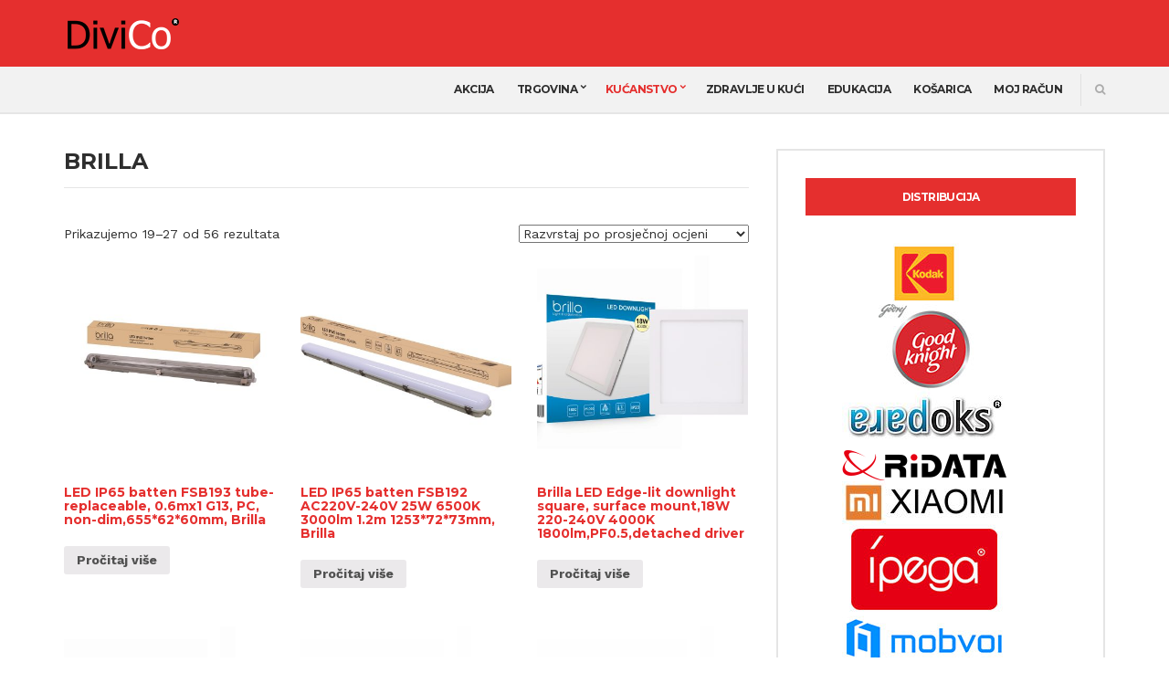

--- FILE ---
content_type: text/html; charset=UTF-8
request_url: https://www.divico.hr/kategorija-proizvoda/kucanstvo/rasvjeta/brilla/?product-page=3
body_size: 10758
content:
<!doctype html>
<html dir="ltr" lang="hr" id="html"
	prefix="og: https://ogp.me/ns#" >
<head>

<!-- Google tag (gtag.js) -->
<script async src="https://www.googletagmanager.com/gtag/js?id=G-18195B1TPC"></script>
<script>
  window.dataLayer = window.dataLayer || [];
  function gtag(){dataLayer.push(arguments);}
  gtag('js', new Date());

  gtag('config', 'G-18195B1TPC');
</script>

	<meta charset="UTF-8">
	<meta name="viewport" content="width=device-width, initial-scale=1">
	<link rel="pingback" href="https://www.divico.hr/div!c02o18/xmlrpc.php">

	<title>Brilla - DiviCo</title>

		<!-- All in One SEO 4.2.9 - aioseo.com -->
		<meta name="robots" content="max-image-preview:large" />
		<link rel="canonical" href="https://www.divico.hr/kategorija-proizvoda/kucanstvo/rasvjeta/brilla/" />
		<meta name="generator" content="All in One SEO (AIOSEO) 4.2.9 " />
		<script type="application/ld+json" class="aioseo-schema">
			{"@context":"https:\/\/schema.org","@graph":[{"@type":"BreadcrumbList","@id":"https:\/\/www.divico.hr\/kategorija-proizvoda\/kucanstvo\/rasvjeta\/brilla\/#breadcrumblist","itemListElement":[{"@type":"ListItem","@id":"https:\/\/www.divico.hr\/#listItem","position":1,"item":{"@type":"WebPage","@id":"https:\/\/www.divico.hr\/","name":"Home","description":"Gadgets on line","url":"https:\/\/www.divico.hr\/"},"nextItem":"https:\/\/www.divico.hr\/kategorija-proizvoda\/kucanstvo\/#listItem"},{"@type":"ListItem","@id":"https:\/\/www.divico.hr\/kategorija-proizvoda\/kucanstvo\/#listItem","position":2,"item":{"@type":"WebPage","@id":"https:\/\/www.divico.hr\/kategorija-proizvoda\/kucanstvo\/","name":"Ku\u0107anstvo","url":"https:\/\/www.divico.hr\/kategorija-proizvoda\/kucanstvo\/"},"nextItem":"https:\/\/www.divico.hr\/kategorija-proizvoda\/kucanstvo\/rasvjeta\/#listItem","previousItem":"https:\/\/www.divico.hr\/#listItem"},{"@type":"ListItem","@id":"https:\/\/www.divico.hr\/kategorija-proizvoda\/kucanstvo\/rasvjeta\/#listItem","position":3,"item":{"@type":"WebPage","@id":"https:\/\/www.divico.hr\/kategorija-proizvoda\/kucanstvo\/rasvjeta\/","name":"Rasvjeta","url":"https:\/\/www.divico.hr\/kategorija-proizvoda\/kucanstvo\/rasvjeta\/"},"nextItem":"https:\/\/www.divico.hr\/kategorija-proizvoda\/kucanstvo\/rasvjeta\/brilla\/#listItem","previousItem":"https:\/\/www.divico.hr\/kategorija-proizvoda\/kucanstvo\/#listItem"},{"@type":"ListItem","@id":"https:\/\/www.divico.hr\/kategorija-proizvoda\/kucanstvo\/rasvjeta\/brilla\/#listItem","position":4,"item":{"@type":"WebPage","@id":"https:\/\/www.divico.hr\/kategorija-proizvoda\/kucanstvo\/rasvjeta\/brilla\/","name":"Brilla","url":"https:\/\/www.divico.hr\/kategorija-proizvoda\/kucanstvo\/rasvjeta\/brilla\/"},"previousItem":"https:\/\/www.divico.hr\/kategorija-proizvoda\/kucanstvo\/rasvjeta\/#listItem"}]},{"@type":"CollectionPage","@id":"https:\/\/www.divico.hr\/kategorija-proizvoda\/kucanstvo\/rasvjeta\/brilla\/#collectionpage","url":"https:\/\/www.divico.hr\/kategorija-proizvoda\/kucanstvo\/rasvjeta\/brilla\/","name":"Brilla - DiviCo","inLanguage":"hr","isPartOf":{"@id":"https:\/\/www.divico.hr\/#website"},"breadcrumb":{"@id":"https:\/\/www.divico.hr\/kategorija-proizvoda\/kucanstvo\/rasvjeta\/brilla\/#breadcrumblist"}},{"@type":"Organization","@id":"https:\/\/www.divico.hr\/#organization","name":"DiviCo","url":"https:\/\/www.divico.hr\/"},{"@type":"WebSite","@id":"https:\/\/www.divico.hr\/#website","url":"https:\/\/www.divico.hr\/","name":"DiviCo","description":"Gadgets on line","inLanguage":"hr","publisher":{"@id":"https:\/\/www.divico.hr\/#organization"}}]}
		</script>
		<!-- All in One SEO -->

<link rel='dns-prefetch' href='//s.w.org' />
<link rel="alternate" type="application/rss+xml" title="DiviCo &raquo; Kanal" href="https://www.divico.hr/feed/" />
<link rel="alternate" type="application/rss+xml" title="DiviCo &raquo; Kanal komentara" href="https://www.divico.hr/comments/feed/" />
<link rel="alternate" type="application/rss+xml" title="DiviCo &raquo; Brilla Kategorija kanal" href="https://www.divico.hr/kategorija-proizvoda/kucanstvo/rasvjeta/brilla/feed/" />
		<script type="text/javascript">
			window._wpemojiSettings = {"baseUrl":"https:\/\/s.w.org\/images\/core\/emoji\/12.0.0-1\/72x72\/","ext":".png","svgUrl":"https:\/\/s.w.org\/images\/core\/emoji\/12.0.0-1\/svg\/","svgExt":".svg","source":{"concatemoji":"https:\/\/www.divico.hr\/div!c02o18\/wp-includes\/js\/wp-emoji-release.min.js?ver=5.4.18"}};
			/*! This file is auto-generated */
			!function(e,a,t){var n,r,o,i=a.createElement("canvas"),p=i.getContext&&i.getContext("2d");function s(e,t){var a=String.fromCharCode;p.clearRect(0,0,i.width,i.height),p.fillText(a.apply(this,e),0,0);e=i.toDataURL();return p.clearRect(0,0,i.width,i.height),p.fillText(a.apply(this,t),0,0),e===i.toDataURL()}function c(e){var t=a.createElement("script");t.src=e,t.defer=t.type="text/javascript",a.getElementsByTagName("head")[0].appendChild(t)}for(o=Array("flag","emoji"),t.supports={everything:!0,everythingExceptFlag:!0},r=0;r<o.length;r++)t.supports[o[r]]=function(e){if(!p||!p.fillText)return!1;switch(p.textBaseline="top",p.font="600 32px Arial",e){case"flag":return s([127987,65039,8205,9895,65039],[127987,65039,8203,9895,65039])?!1:!s([55356,56826,55356,56819],[55356,56826,8203,55356,56819])&&!s([55356,57332,56128,56423,56128,56418,56128,56421,56128,56430,56128,56423,56128,56447],[55356,57332,8203,56128,56423,8203,56128,56418,8203,56128,56421,8203,56128,56430,8203,56128,56423,8203,56128,56447]);case"emoji":return!s([55357,56424,55356,57342,8205,55358,56605,8205,55357,56424,55356,57340],[55357,56424,55356,57342,8203,55358,56605,8203,55357,56424,55356,57340])}return!1}(o[r]),t.supports.everything=t.supports.everything&&t.supports[o[r]],"flag"!==o[r]&&(t.supports.everythingExceptFlag=t.supports.everythingExceptFlag&&t.supports[o[r]]);t.supports.everythingExceptFlag=t.supports.everythingExceptFlag&&!t.supports.flag,t.DOMReady=!1,t.readyCallback=function(){t.DOMReady=!0},t.supports.everything||(n=function(){t.readyCallback()},a.addEventListener?(a.addEventListener("DOMContentLoaded",n,!1),e.addEventListener("load",n,!1)):(e.attachEvent("onload",n),a.attachEvent("onreadystatechange",function(){"complete"===a.readyState&&t.readyCallback()})),(n=t.source||{}).concatemoji?c(n.concatemoji):n.wpemoji&&n.twemoji&&(c(n.twemoji),c(n.wpemoji)))}(window,document,window._wpemojiSettings);
		</script>
		<style type="text/css">
img.wp-smiley,
img.emoji {
	display: inline !important;
	border: none !important;
	box-shadow: none !important;
	height: 1em !important;
	width: 1em !important;
	margin: 0 .07em !important;
	vertical-align: -0.1em !important;
	background: none !important;
	padding: 0 !important;
}
</style>
	<link rel='stylesheet' id='wp-block-library-css'  href='https://www.divico.hr/div!c02o18/wp-includes/css/dist/block-library/style.min.css?ver=5.4.18' type='text/css' media='all' />
<link rel='stylesheet' id='wc-block-style-css'  href='https://www.divico.hr/div!c02o18/wp-content/plugins/woocommerce/packages/woocommerce-blocks/build/style.css?ver=2.5.16' type='text/css' media='all' />
<link rel='stylesheet' id='arve-main-css'  href='https://www.divico.hr/div!c02o18/wp-content/plugins/advanced-responsive-video-embedder/build/main.css?ver=70807f607880d07700da' type='text/css' media='all' />
<link rel='stylesheet' id='contact-form-7-css'  href='https://www.divico.hr/div!c02o18/wp-content/plugins/contact-form-7/includes/css/styles.css?ver=5.2.1' type='text/css' media='all' />
<link rel='stylesheet' id='pwb-styles-frontend-css'  href='https://www.divico.hr/div!c02o18/wp-content/plugins/perfect-woocommerce-brands/assets/css/styles-frontend.min.css?ver=1.8.3' type='text/css' media='all' />
<link rel='stylesheet' id='woocommerce-layout-css'  href='https://www.divico.hr/div!c02o18/wp-content/plugins/woocommerce/assets/css/woocommerce-layout.css?ver=4.1.4' type='text/css' media='all' />
<link rel='stylesheet' id='woocommerce-smallscreen-css'  href='https://www.divico.hr/div!c02o18/wp-content/plugins/woocommerce/assets/css/woocommerce-smallscreen.css?ver=4.1.4' type='text/css' media='only screen and (max-width: 768px)' />
<link rel='stylesheet' id='woocommerce-general-css'  href='https://www.divico.hr/div!c02o18/wp-content/plugins/woocommerce/assets/css/woocommerce.css?ver=4.1.4' type='text/css' media='all' />
<style id='woocommerce-inline-inline-css' type='text/css'>
.woocommerce form .form-row .required { visibility: visible; }
</style>
<link rel='stylesheet' id='wpos-slick-style-css'  href='https://www.divico.hr/div!c02o18/wp-content/plugins/woo-product-slider-and-carousel-with-category/assets/css/slick.css?ver=2.8' type='text/css' media='all' />
<link rel='stylesheet' id='wcpscwc-public-style-css'  href='https://www.divico.hr/div!c02o18/wp-content/plugins/woo-product-slider-and-carousel-with-category/assets/css/wcpscwc-public.css?ver=2.8' type='text/css' media='all' />
<link rel='stylesheet' id='wordpress-popular-posts-css-css'  href='https://www.divico.hr/div!c02o18/wp-content/plugins/wordpress-popular-posts/assets/css/wpp.css?ver=6.1.1' type='text/css' media='all' />
<link rel='stylesheet' id='doberman-google-font-css'  href='//fonts.googleapis.com/css?family=Work+Sans%3A400%2C500%2C700%7CMontserrat%3A400%2C700&#038;ver=5.4.18' type='text/css' media='all' />
<link rel='stylesheet' id='doberman-base-css'  href='https://www.divico.hr/div!c02o18/wp-content/themes/doberman/css/base.css?ver=2018' type='text/css' media='all' />
<link rel='stylesheet' id='flexslider-css'  href='https://www.divico.hr/div!c02o18/wp-content/themes/doberman/css/flexslider.css?ver=2.5.0' type='text/css' media='all' />
<link rel='stylesheet' id='mmenu-css'  href='https://www.divico.hr/div!c02o18/wp-content/themes/doberman/css/mmenu.css?ver=5.5.3' type='text/css' media='all' />
<link rel='stylesheet' id='font-awesome-css'  href='https://www.divico.hr/div!c02o18/wp-content/themes/doberman/css/font-awesome.css?ver=4.7.0' type='text/css' media='all' />
<link rel='stylesheet' id='magnific-popup-css'  href='https://www.divico.hr/div!c02o18/wp-content/themes/doberman/css/magnific.css?ver=1.0.0' type='text/css' media='all' />
<link rel='stylesheet' id='doberman-style-css'  href='https://www.divico.hr/div!c02o18/wp-content/themes/doberman/style.css?ver=2018' type='text/css' media='all' />
<link rel='stylesheet' id='doberman-style-child-css'  href='https://www.divico.hr/div!c02o18/wp-content/themes/divico2018/style.css?ver=2018' type='text/css' media='all' />
<script async="async" type='text/javascript' src='https://www.divico.hr/div!c02o18/wp-content/plugins/advanced-responsive-video-embedder/build/main.js?ver=70807f607880d07700da'></script>
<script type='text/javascript' src='https://www.divico.hr/div!c02o18/wp-includes/js/jquery/jquery.js?ver=1.12.4-wp'></script>
<script type='text/javascript' src='https://www.divico.hr/div!c02o18/wp-includes/js/jquery/jquery-migrate.min.js?ver=1.4.1'></script>
<script type='application/json' id="wpp-json">
{"sampling_active":0,"sampling_rate":100,"ajax_url":"https:\/\/www.divico.hr\/wp-json\/wordpress-popular-posts\/v1\/popular-posts","api_url":"https:\/\/www.divico.hr\/wp-json\/wordpress-popular-posts","ID":0,"token":"0844561e50","lang":0,"debug":0}
</script>
<script type='text/javascript' src='https://www.divico.hr/div!c02o18/wp-content/plugins/wordpress-popular-posts/assets/js/wpp.min.js?ver=6.1.1'></script>
<link rel='https://api.w.org/' href='https://www.divico.hr/wp-json/' />
<link rel="EditURI" type="application/rsd+xml" title="RSD" href="https://www.divico.hr/div!c02o18/xmlrpc.php?rsd" />
<link rel="wlwmanifest" type="application/wlwmanifest+xml" href="https://www.divico.hr/div!c02o18/wp-includes/wlwmanifest.xml" /> 
<link rel='prev' title='AKCIJA' href='https://www.divico.hr/akcija/' />
<meta name="generator" content="WordPress 5.4.18" />
<meta name="generator" content="WooCommerce 4.1.4" />
            <style id="wpp-loading-animation-styles">@-webkit-keyframes bgslide{from{background-position-x:0}to{background-position-x:-200%}}@keyframes bgslide{from{background-position-x:0}to{background-position-x:-200%}}.wpp-widget-placeholder,.wpp-widget-block-placeholder{margin:0 auto;width:60px;height:3px;background:#dd3737;background:linear-gradient(90deg,#dd3737 0%,#571313 10%,#dd3737 100%);background-size:200% auto;border-radius:3px;-webkit-animation:bgslide 1s infinite linear;animation:bgslide 1s infinite linear}</style>
            <style type="text/css">		a,
		.list-post-filter.list-post-filter-active a,
		.list-post-filter a:hover,
		.mashsb-count,
		.entry-author-content .socials li a:hover,
		.navigation > li ul a:hover,
		.navigation > li ul .sfHover > a,
		.navigation > li > a:hover,
		.navigation > li.sfHover > a,
		.navigation > li.sfHover > a:active,
		.navigation > li.current_page_item > a,
		.navigation > li.current-menu-item > a,
		.navigation > li.current-menu-ancestor > a,
		.navigation > li.current-menu-parent > a,
		.navigation > li.current > a,
		.entry-content blockquote::before {
			color: #e52f2e;
		}

		.btn,
		input[type="button"],
		input[type="submit"],
		input[type="reset"],
		button,
		.btn-secondary:hover,
		.btn-transparent:hover,
		.mast-head-wrap,
		.head-ticker-label,
		.mm-menu,
		.entry-view-no,
		.entry-tags li a:hover,
		.paging a:hover,
		.paging .current,
		.paging > span,
		.paging li span,
		.widget-title {
			background-color: #e52f2e;
		}

		.btn,
		input[type="button"],
		input[type="submit"],
		input[type="reset"],
		button {
			box-shadow: inset 0 -3px 0 #ce2a29;
		}

		.list-featured-tag .btn.btn-secondary:hover {
			background-color: #ab2322;
		}

		input:hover,
		input:focus,
		textarea:hover,
		textarea:focus,
		.btn-transparent {
			border-color: #e52f2e;
		}

		.head-ticker-label::after {
			border-left-color: #e52f2e		}

		.head-ticker-wrap {
			background-image: linear-gradient(to right, #e52f2e 0%, #e52f2e 50%, #FFF568 50%);
		}
		.list-post-filters {
display:none !important;
}

ul.pwb-row {
    list-style: none !important;
}
ul.pwb-row, li.pwb-row {
    padding-left: 40px;
}</style>	<noscript><style>.woocommerce-product-gallery{ opacity: 1 !important; }</style></noscript>
	<link rel="icon" href="https://www.divico.hr/div!c02o18/../usdocs/cropped-2018-favicon-32x32.png" sizes="32x32" />
<link rel="icon" href="https://www.divico.hr/div!c02o18/../usdocs/cropped-2018-favicon-192x192.png" sizes="192x192" />
<link rel="apple-touch-icon" href="https://www.divico.hr/div!c02o18/../usdocs/cropped-2018-favicon-180x180.png" />
<meta name="msapplication-TileImage" content="https://www.divico.hr/div!c02o18/../usdocs/cropped-2018-favicon-270x270.png" />
</head>

<body class="theme-doberman woocommerce woocommerce-page woocommerce-no-js">
<div id="page">
	<header class="header">
		<div class="mast-head-wrap">
			<div class="container">
				<div class="row">
					<div class="col-xs-12">
						<div class="mast-head">
							<div class="logo-wrap">
								<h1 class="site-logo">
									<a href="https://www.divico.hr/">
																					<img src="https://www.divico.hr/usdocs/divico2018logo-white-black.png" alt="DiviCo"/>
																			</a>
								</h1>
							</div>
							<div class="mast-nav-wrap">
								<div class="mast-nav">
									
																	</div>
							</div>
						</div>
					</div>
				</div>
			</div>
		</div>
		<div class="main-nav-wrap">
			<div class="container">
				<div class="row">
					<div class="col-lg-4 col-sm-8 col-xs-10">
						<ul class="list-post-filters list-inline">
			<li class="list-post-filter ">
			<a href="">
				<i class="fa fa-clock-o"></i> Fresh			</a>
		</li>
		</ul>
					</div>
					<div class="col-lg-8 col-sm-4 col-xs-2">
						<div class="header-main-nav">
							<nav class="nav">
								<ul id="menu-header-main-navigation" class="navigation"><li id="menu-item-3861" class="menu-item menu-item-type-post_type menu-item-object-page menu-item-3861"><a href="https://www.divico.hr/akcija/">AKCIJA</a></li>
<li id="menu-item-2035" class="menu-item menu-item-type-post_type menu-item-object-page menu-item-home menu-item-has-children menu-item-2035"><a href="https://www.divico.hr/">Trgovina</a>
<ul class="sub-menu">
	<li id="menu-item-1753" class="menu-item menu-item-type-taxonomy menu-item-object-product_cat menu-item-has-children menu-item-1753"><a href="https://www.divico.hr/kategorija-proizvoda/tehnika/">Tehnika</a>
	<ul class="sub-menu">
		<li id="menu-item-1759" class="menu-item menu-item-type-taxonomy menu-item-object-product_cat menu-item-1759"><a href="https://www.divico.hr/kategorija-proizvoda/tehnika/smart-tv-oprema/">Smart TV oprema</a></li>
		<li id="menu-item-2347" class="menu-item menu-item-type-taxonomy menu-item-object-product_cat menu-item-2347"><a href="https://www.divico.hr/kategorija-proizvoda/tehnika/wireless-mrezna-oprema/">Wireless mrežna oprema</a></li>
		<li id="menu-item-1755" class="menu-item menu-item-type-taxonomy menu-item-object-product_cat menu-item-1755"><a href="https://www.divico.hr/kategorija-proizvoda/tehnika/kabeli-i-punjaci/">Kabeli i punjači</a></li>
		<li id="menu-item-2106" class="menu-item menu-item-type-taxonomy menu-item-object-product_cat menu-item-2106"><a href="https://www.divico.hr/kategorija-proizvoda/tehnika/pohrana-podataka/">Pohrana podataka HDD, SSD</a></li>
		<li id="menu-item-3515" class="menu-item menu-item-type-taxonomy menu-item-object-product_cat menu-item-3515"><a href="https://www.divico.hr/kategorija-proizvoda/tehnika/game-controller/">Game controller</a></li>
		<li id="menu-item-3514" class="menu-item menu-item-type-taxonomy menu-item-object-product_cat menu-item-3514"><a href="https://www.divico.hr/kategorija-proizvoda/tehnika/slusalice/">Slušalice</a></li>
		<li id="menu-item-1760" class="menu-item menu-item-type-taxonomy menu-item-object-product_cat menu-item-1760"><a href="https://www.divico.hr/kategorija-proizvoda/tehnika/tipkovnice/">Tipkovnice</a></li>
		<li id="menu-item-1761" class="menu-item menu-item-type-taxonomy menu-item-object-product_cat menu-item-1761"><a href="https://www.divico.hr/kategorija-proizvoda/tehnika/auto-oprema/">Auto oprema</a></li>
		<li id="menu-item-3531" class="menu-item menu-item-type-taxonomy menu-item-object-product_cat menu-item-3531"><a href="https://www.divico.hr/kategorija-proizvoda/tehnika/kamere/">KAMERE</a></li>
		<li id="menu-item-1757" class="menu-item menu-item-type-taxonomy menu-item-object-product_cat menu-item-1757"><a href="https://www.divico.hr/kategorija-proizvoda/tehnika/oprema-za-mobitele/">Oprema za mobitele</a></li>
		<li id="menu-item-1758" class="menu-item menu-item-type-taxonomy menu-item-object-product_cat menu-item-has-children menu-item-1758"><a href="https://www.divico.hr/kategorija-proizvoda/tehnika/oprema-za-tablet-racunala/">Oprema za tablet i PC računala</a>
		<ul class="sub-menu">
			<li id="menu-item-1993" class="menu-item menu-item-type-taxonomy menu-item-object-product_cat menu-item-1993"><a href="https://www.divico.hr/kategorija-proizvoda/tehnika/video-nadzor/">Video nadzor</a></li>
		</ul>
</li>
	</ul>
</li>
	<li id="menu-item-3516" class="menu-item menu-item-type-taxonomy menu-item-object-product_cat menu-item-3516"><a href="https://www.divico.hr/kategorija-proizvoda/tehnika/smartwatch-uredaj/">SmartWatch</a></li>
	<li id="menu-item-1995" class="menu-item menu-item-type-taxonomy menu-item-object-product_cat menu-item-1995"><a href="https://www.divico.hr/kategorija-proizvoda/torbe-ruksaci-za-notebook/">Torbe, ruksaci za notebook</a></li>
</ul>
</li>
<li id="menu-item-1748" class="menu-item menu-item-type-taxonomy menu-item-object-product_cat current-product_cat-ancestor current-menu-ancestor menu-item-has-children menu-item-1748"><a href="https://www.divico.hr/kategorija-proizvoda/kucanstvo/">Kućanstvo</a>
<ul class="sub-menu">
	<li id="menu-item-1743" class="menu-item menu-item-type-taxonomy menu-item-object-product_cat menu-item-1743"><a href="https://www.divico.hr/kategorija-proizvoda/kucanstvo/insekticidi-i-repelenti/">Insekticidi i repelenti</a></li>
	<li id="menu-item-3669" class="menu-item menu-item-type-taxonomy menu-item-object-product_cat menu-item-3669"><a href="https://www.divico.hr/kategorija-proizvoda/kucanstvo/mali-kucanski-aparati/">Mali kućanski aparati</a></li>
	<li id="menu-item-3513" class="menu-item menu-item-type-taxonomy menu-item-object-product_cat menu-item-3513"><a href="https://www.divico.hr/kategorija-proizvoda/kucanstvo/vage/">Vage</a></li>
	<li id="menu-item-1749" class="menu-item menu-item-type-taxonomy menu-item-object-product_cat menu-item-has-children menu-item-1749"><a href="https://www.divico.hr/kategorija-proizvoda/kucanstvo/posude/">Posuđe</a>
	<ul class="sub-menu">
		<li id="menu-item-1750" class="menu-item menu-item-type-taxonomy menu-item-object-product_cat menu-item-1750"><a href="https://www.divico.hr/kategorija-proizvoda/kucanstvo/posude/jamie-oliver/">Jamie Oliver</a></li>
	</ul>
</li>
	<li id="menu-item-1752" class="menu-item menu-item-type-taxonomy menu-item-object-product_cat current-product_cat-ancestor current-menu-ancestor current-menu-parent current-product_cat-parent menu-item-has-children menu-item-1752"><a href="https://www.divico.hr/kategorija-proizvoda/kucanstvo/rasvjeta/">Rasvjeta</a>
	<ul class="sub-menu">
		<li id="menu-item-3587" class="menu-item menu-item-type-taxonomy menu-item-object-product_cat current-menu-item menu-item-3587"><a href="https://www.divico.hr/kategorija-proizvoda/kucanstvo/rasvjeta/brilla/" aria-current="page">Brilla</a></li>
		<li id="menu-item-3589" class="menu-item menu-item-type-taxonomy menu-item-object-product_cat menu-item-3589"><a href="https://www.divico.hr/kategorija-proizvoda/kucanstvo/zidna-lampa/">Zidna lampa</a></li>
	</ul>
</li>
	<li id="menu-item-3350" class="menu-item menu-item-type-taxonomy menu-item-object-product_cat menu-item-3350"><a href="https://www.divico.hr/kategorija-proizvoda/kucanstvo/ostala-oprema/">Ostala oprema</a></li>
</ul>
</li>
<li id="menu-item-2046" class="menu-item menu-item-type-taxonomy menu-item-object-product_cat menu-item-2046"><a href="https://www.divico.hr/kategorija-proizvoda/dodatak-prehrani/">Zdravlje u kući</a></li>
<li id="menu-item-1747" class="menu-item menu-item-type-taxonomy menu-item-object-product_cat menu-item-1747"><a href="https://www.divico.hr/kategorija-proizvoda/edukacija/">Edukacija</a></li>
<li id="menu-item-2039" class="menu-item menu-item-type-post_type menu-item-object-page menu-item-2039"><a href="https://www.divico.hr/cart/">Košarica</a></li>
<li id="menu-item-2040" class="menu-item menu-item-type-post_type menu-item-object-page menu-item-2040"><a href="https://www.divico.hr/my-account/">Moj račun</a></li>
</ul>							</nav>

							<div id="mobilemenu"></div><a href="#mobilemenu" class="mobile-nav-trigger"><i class="fa fa-navicon"></i><span class="screen-reader-text">Menu</span></a>

							<div class="site-search">
								<form action="https://www.divico.hr/" class="site-search-form">
									<label for="site_search" class="sr-only">Search</label>
									<input placeholder="Type and press return to search" type="text" name="s" id="site_search">
								</form>
								<a href="#" class="site-search-trigger"><i class="fa fa-search"></i></a>
							</div>
						</div>
					</div>
				</div>
			</div>
		</div>

			</header>

<main class="main">
	<div class="container">
		<div class="row">
			<div class="col-lg-8 col-xs-12">

									<article class="entry post-0 page type-page status-publish hentry">

						<h2 class="page-title">
							Brilla						</h2>

						
						<div class="entry-content">
							<div class="woocommerce columns-3 "><div class="woocommerce-notices-wrapper"></div><p class="woocommerce-result-count">
	Prikazujemo 19&ndash;27 od 56 rezultata</p>
<form class="woocommerce-ordering" method="get">
	<select name="orderby" class="orderby" aria-label="Narudžba">
					<option value="popularity" >Razvrstaj po popularnosti</option>
					<option value="rating"  selected='selected'>Razvrstaj po prosječnoj ocjeni</option>
					<option value="date" >Poredaj od zadnjeg.</option>
					<option value="price" >Razvrstaj po cijeni: manje do veće</option>
					<option value="price-desc" >Razvrstaj po cijeni: veće do manje</option>
			</select>
	<input type="hidden" name="paged" value="1" />
	</form>
<ul class="products columns-3">
<li class="product type-product post-4241 status-publish first instock product_cat-brilla product_cat-rasvjeta has-post-thumbnail taxable shipping-taxable product-type-simple">
	<a href="https://www.divico.hr/proizvod/led-ip65-batten-fsb193-tube-replaceable-0-6mx1-g13-pc-non-dim6556260mm-brilla/" class="woocommerce-LoopProduct-link woocommerce-loop-product__link"><img width="400" height="400" src="https://www.divico.hr/div!c02o18/../usdocs/8300-400x400.jpg" class="attachment-woocommerce_thumbnail size-woocommerce_thumbnail" alt="" srcset="https://www.divico.hr/div!c02o18/../usdocs/8300-400x400.jpg 400w, https://www.divico.hr/div!c02o18/../usdocs/8300-150x150.jpg 150w, https://www.divico.hr/div!c02o18/../usdocs/8300-100x100.jpg 100w" sizes="(max-width: 400px) 100vw, 400px" /><h2 class="woocommerce-loop-product__title">LED IP65 batten FSB193 tube-replaceable, 0.6mx1 G13, PC, non-dim,655*62*60mm, Brilla</h2>
</a><a href="https://www.divico.hr/proizvod/led-ip65-batten-fsb193-tube-replaceable-0-6mx1-g13-pc-non-dim6556260mm-brilla/" data-quantity="1" class="button product_type_simple" data-product_id="4241" data-product_sku="8300" aria-label="Pročitaj više o &ldquo;LED IP65 batten FSB193 tube-replaceable, 0.6mx1 G13, PC, non-dim,655*62*60mm, Brilla&rdquo;" rel="nofollow">Pročitaj više</a></li>
<li class="product type-product post-4237 status-publish instock product_cat-brilla product_cat-rasvjeta has-post-thumbnail taxable shipping-taxable product-type-simple">
	<a href="https://www.divico.hr/proizvod/led-ip65-batten-fsb192-ac220v-240v-25w-6500k-3000lm-1-2m-12537273mm-brilla/" class="woocommerce-LoopProduct-link woocommerce-loop-product__link"><img width="400" height="400" src="https://www.divico.hr/div!c02o18/../usdocs/8304-2-400x400.jpg" class="attachment-woocommerce_thumbnail size-woocommerce_thumbnail" alt="" srcset="https://www.divico.hr/div!c02o18/../usdocs/8304-2-400x400.jpg 400w, https://www.divico.hr/div!c02o18/../usdocs/8304-2-150x150.jpg 150w, https://www.divico.hr/div!c02o18/../usdocs/8304-2-100x100.jpg 100w" sizes="(max-width: 400px) 100vw, 400px" /><h2 class="woocommerce-loop-product__title">LED IP65 batten FSB192 AC220V-240V 25W 6500K 3000lm 1.2m 1253*72*73mm, Brilla</h2>
</a><a href="https://www.divico.hr/proizvod/led-ip65-batten-fsb192-ac220v-240v-25w-6500k-3000lm-1-2m-12537273mm-brilla/" data-quantity="1" class="button product_type_simple" data-product_id="4237" data-product_sku="8304" aria-label="Pročitaj više o &ldquo;LED IP65 batten FSB192 AC220V-240V 25W 6500K 3000lm 1.2m 1253*72*73mm, Brilla&rdquo;" rel="nofollow">Pročitaj više</a></li>
<li class="product type-product post-4234 status-publish last instock product_cat-brilla product_cat-rasvjeta has-post-thumbnail taxable shipping-taxable product-type-simple">
	<a href="https://www.divico.hr/proizvod/brilla-led-edge-lit-downlight-square-surface-mount18w-220-240v-4000k-1800lmpf0-5detached-driver/" class="woocommerce-LoopProduct-link woocommerce-loop-product__link"><img width="400" height="400" src="https://www.divico.hr/div!c02o18/../usdocs/2-3858885981351-18W-4000K-downlight-surface-mount-square-225x40x225mm-color-box-侧面-400x400.jpg" class="attachment-woocommerce_thumbnail size-woocommerce_thumbnail" alt="" srcset="https://www.divico.hr/div!c02o18/../usdocs/2-3858885981351-18W-4000K-downlight-surface-mount-square-225x40x225mm-color-box-侧面-400x400.jpg 400w, https://www.divico.hr/div!c02o18/../usdocs/2-3858885981351-18W-4000K-downlight-surface-mount-square-225x40x225mm-color-box-侧面-150x150.jpg 150w, https://www.divico.hr/div!c02o18/../usdocs/2-3858885981351-18W-4000K-downlight-surface-mount-square-225x40x225mm-color-box-侧面-100x100.jpg 100w" sizes="(max-width: 400px) 100vw, 400px" /><h2 class="woocommerce-loop-product__title">Brilla LED Edge-lit downlight square, surface mount,18W 220-240V 4000K 1800lm,PF0.5,detached driver</h2>
</a><a href="https://www.divico.hr/proizvod/brilla-led-edge-lit-downlight-square-surface-mount18w-220-240v-4000k-1800lmpf0-5detached-driver/" data-quantity="1" class="button product_type_simple" data-product_id="4234" data-product_sku="8299" aria-label="Pročitaj više o &ldquo;Brilla LED Edge-lit downlight square, surface mount,18W 220-240V 4000K 1800lm,PF0.5,detached driver&rdquo;" rel="nofollow">Pročitaj više</a></li>
<li class="product type-product post-4231 status-publish first instock product_cat-brilla product_cat-rasvjeta has-post-thumbnail taxable shipping-taxable product-type-simple">
	<a href="https://www.divico.hr/proizvod/brilla-led-edge-lit-downlight-square-surface-mount12w-220-240v-4000k-1200lmpf0-5detached-driver/" class="woocommerce-LoopProduct-link woocommerce-loop-product__link"><img width="400" height="400" src="https://www.divico.hr/div!c02o18/../usdocs/2-3858885981344-12W-4000K-downlight-surface-mount-square-175x40x175mm-color-box-侧面-400x400.jpg" class="attachment-woocommerce_thumbnail size-woocommerce_thumbnail" alt="" srcset="https://www.divico.hr/div!c02o18/../usdocs/2-3858885981344-12W-4000K-downlight-surface-mount-square-175x40x175mm-color-box-侧面-400x400.jpg 400w, https://www.divico.hr/div!c02o18/../usdocs/2-3858885981344-12W-4000K-downlight-surface-mount-square-175x40x175mm-color-box-侧面-150x150.jpg 150w, https://www.divico.hr/div!c02o18/../usdocs/2-3858885981344-12W-4000K-downlight-surface-mount-square-175x40x175mm-color-box-侧面-100x100.jpg 100w" sizes="(max-width: 400px) 100vw, 400px" /><h2 class="woocommerce-loop-product__title">Brilla LED Edge-lit downlight square, surface mount,12W 220-240V 4000K 1200lm,PF0.5,detached driver</h2>
</a><a href="https://www.divico.hr/proizvod/brilla-led-edge-lit-downlight-square-surface-mount12w-220-240v-4000k-1200lmpf0-5detached-driver/" data-quantity="1" class="button product_type_simple" data-product_id="4231" data-product_sku="8298" aria-label="Pročitaj više o &ldquo;Brilla LED Edge-lit downlight square, surface mount,12W 220-240V 4000K 1200lm,PF0.5,detached driver&rdquo;" rel="nofollow">Pročitaj više</a></li>
<li class="product type-product post-4228 status-publish instock product_cat-brilla product_cat-rasvjeta has-post-thumbnail taxable shipping-taxable product-type-simple">
	<a href="https://www.divico.hr/proizvod/brilla-led-edge-lit-downlight-square-surface-mount6w-220-240v-4000k-480lmpf0-5detached-driver/" class="woocommerce-LoopProduct-link woocommerce-loop-product__link"><img width="400" height="400" src="https://www.divico.hr/div!c02o18/../usdocs/2-3858885981337-6W-4000K-downlight-surface-mount-square-125x40x125mm-color-box-侧面-400x400.jpg" class="attachment-woocommerce_thumbnail size-woocommerce_thumbnail" alt="" srcset="https://www.divico.hr/div!c02o18/../usdocs/2-3858885981337-6W-4000K-downlight-surface-mount-square-125x40x125mm-color-box-侧面-400x400.jpg 400w, https://www.divico.hr/div!c02o18/../usdocs/2-3858885981337-6W-4000K-downlight-surface-mount-square-125x40x125mm-color-box-侧面-150x150.jpg 150w, https://www.divico.hr/div!c02o18/../usdocs/2-3858885981337-6W-4000K-downlight-surface-mount-square-125x40x125mm-color-box-侧面-100x100.jpg 100w" sizes="(max-width: 400px) 100vw, 400px" /><h2 class="woocommerce-loop-product__title">Brilla LED Edge-lit downlight square, surface mount,6W 220-240V 4000K 480lm,PF0.5,detached driver</h2>
</a><a href="https://www.divico.hr/proizvod/brilla-led-edge-lit-downlight-square-surface-mount6w-220-240v-4000k-480lmpf0-5detached-driver/" data-quantity="1" class="button product_type_simple" data-product_id="4228" data-product_sku="8297" aria-label="Pročitaj više o &ldquo;Brilla LED Edge-lit downlight square, surface mount,6W 220-240V 4000K 480lm,PF0.5,detached driver&rdquo;" rel="nofollow">Pročitaj više</a></li>
<li class="product type-product post-4225 status-publish last instock product_cat-brilla product_cat-rasvjeta has-post-thumbnail taxable shipping-taxable product-type-simple">
	<a href="https://www.divico.hr/proizvod/brilla-led-edge-lit-downlight-round-surface-mount24w-220-240v-4000k-2400lmpf0-5detached-driver/" class="woocommerce-LoopProduct-link woocommerce-loop-product__link"><img width="400" height="400" src="https://www.divico.hr/div!c02o18/../usdocs/2-3858885981320-24W-4000K-downlight-surface-mount-round-305x40x305mm-color-box-侧面-400x400.jpg" class="attachment-woocommerce_thumbnail size-woocommerce_thumbnail" alt="" srcset="https://www.divico.hr/div!c02o18/../usdocs/2-3858885981320-24W-4000K-downlight-surface-mount-round-305x40x305mm-color-box-侧面-400x400.jpg 400w, https://www.divico.hr/div!c02o18/../usdocs/2-3858885981320-24W-4000K-downlight-surface-mount-round-305x40x305mm-color-box-侧面-150x150.jpg 150w, https://www.divico.hr/div!c02o18/../usdocs/2-3858885981320-24W-4000K-downlight-surface-mount-round-305x40x305mm-color-box-侧面-100x100.jpg 100w" sizes="(max-width: 400px) 100vw, 400px" /><h2 class="woocommerce-loop-product__title">Brilla LED Edge-lit downlight round, surface mount,24W 220-240V 4000K 2400lm,PF0.5,detached driver</h2>
</a><a href="https://www.divico.hr/proizvod/brilla-led-edge-lit-downlight-round-surface-mount24w-220-240v-4000k-2400lmpf0-5detached-driver/" data-quantity="1" class="button product_type_simple" data-product_id="4225" data-product_sku="8296" aria-label="Pročitaj više o &ldquo;Brilla LED Edge-lit downlight round, surface mount,24W 220-240V 4000K 2400lm,PF0.5,detached driver&rdquo;" rel="nofollow">Pročitaj više</a></li>
<li class="product type-product post-4222 status-publish first instock product_cat-brilla product_cat-rasvjeta has-post-thumbnail taxable shipping-taxable product-type-simple">
	<a href="https://www.divico.hr/proizvod/brilla-led-edge-lit-downlight-round-surface-mount18w-220-240v-4000k-1800lmpf0-5detached-driver/" class="woocommerce-LoopProduct-link woocommerce-loop-product__link"><img width="400" height="400" src="https://www.divico.hr/div!c02o18/../usdocs/2-3858885981313-18W-4000K-downlight-surface-mount-round-225x40x225mm-color-box-侧面-400x400.jpg" class="attachment-woocommerce_thumbnail size-woocommerce_thumbnail" alt="" srcset="https://www.divico.hr/div!c02o18/../usdocs/2-3858885981313-18W-4000K-downlight-surface-mount-round-225x40x225mm-color-box-侧面-400x400.jpg 400w, https://www.divico.hr/div!c02o18/../usdocs/2-3858885981313-18W-4000K-downlight-surface-mount-round-225x40x225mm-color-box-侧面-150x150.jpg 150w, https://www.divico.hr/div!c02o18/../usdocs/2-3858885981313-18W-4000K-downlight-surface-mount-round-225x40x225mm-color-box-侧面-100x100.jpg 100w" sizes="(max-width: 400px) 100vw, 400px" /><h2 class="woocommerce-loop-product__title">Brilla LED Edge-lit downlight round, surface mount,18W 220-240V 4000K 1800lm,PF0.5,detached driver</h2>
</a><a href="https://www.divico.hr/proizvod/brilla-led-edge-lit-downlight-round-surface-mount18w-220-240v-4000k-1800lmpf0-5detached-driver/" data-quantity="1" class="button product_type_simple" data-product_id="4222" data-product_sku="8295" aria-label="Pročitaj više o &ldquo;Brilla LED Edge-lit downlight round, surface mount,18W 220-240V 4000K 1800lm,PF0.5,detached driver&rdquo;" rel="nofollow">Pročitaj više</a></li>
<li class="product type-product post-4219 status-publish instock product_cat-brilla product_cat-rasvjeta has-post-thumbnail taxable shipping-taxable product-type-simple">
	<a href="https://www.divico.hr/proizvod/brilla-led-edge-lit-downlight-round-surface-mount12w-220-240v-4000k-1200lmpf0-5detached-driveraluminum-finish/" class="woocommerce-LoopProduct-link woocommerce-loop-product__link"><img width="400" height="400" src="https://www.divico.hr/div!c02o18/../usdocs/2-3858885981306-12W-4000K-downlight-surface-mount-round-175x40x175mm-color-box-侧面-400x400.jpg" class="attachment-woocommerce_thumbnail size-woocommerce_thumbnail" alt="" srcset="https://www.divico.hr/div!c02o18/../usdocs/2-3858885981306-12W-4000K-downlight-surface-mount-round-175x40x175mm-color-box-侧面-400x400.jpg 400w, https://www.divico.hr/div!c02o18/../usdocs/2-3858885981306-12W-4000K-downlight-surface-mount-round-175x40x175mm-color-box-侧面-150x150.jpg 150w, https://www.divico.hr/div!c02o18/../usdocs/2-3858885981306-12W-4000K-downlight-surface-mount-round-175x40x175mm-color-box-侧面-100x100.jpg 100w" sizes="(max-width: 400px) 100vw, 400px" /><h2 class="woocommerce-loop-product__title">Brilla LED Edge-lit downlight round, surface mount,12W 220-240V 4000K 1200lm,PF0.5,detached driver,aluminum finish</h2>
</a><a href="https://www.divico.hr/proizvod/brilla-led-edge-lit-downlight-round-surface-mount12w-220-240v-4000k-1200lmpf0-5detached-driveraluminum-finish/" data-quantity="1" class="button product_type_simple" data-product_id="4219" data-product_sku="8294" aria-label="Pročitaj više o &ldquo;Brilla LED Edge-lit downlight round, surface mount,12W 220-240V 4000K 1200lm,PF0.5,detached driver,aluminum finish&rdquo;" rel="nofollow">Pročitaj više</a></li>
<li class="product type-product post-4216 status-publish last instock product_cat-brilla product_cat-rasvjeta has-post-thumbnail taxable shipping-taxable product-type-simple">
	<a href="https://www.divico.hr/proizvod/brilla-led-edge-lit-downlight-round-surface-mount6w-220-240v-4000k-480lmpf0-5detached-driver/" class="woocommerce-LoopProduct-link woocommerce-loop-product__link"><img width="400" height="400" src="https://www.divico.hr/div!c02o18/../usdocs/2-3858885981290-6W-4000K-downlight-surface-mount-round-125x40x125mm-color-box-侧面-400x400.jpg" class="attachment-woocommerce_thumbnail size-woocommerce_thumbnail" alt="" srcset="https://www.divico.hr/div!c02o18/../usdocs/2-3858885981290-6W-4000K-downlight-surface-mount-round-125x40x125mm-color-box-侧面-400x400.jpg 400w, https://www.divico.hr/div!c02o18/../usdocs/2-3858885981290-6W-4000K-downlight-surface-mount-round-125x40x125mm-color-box-侧面-150x150.jpg 150w, https://www.divico.hr/div!c02o18/../usdocs/2-3858885981290-6W-4000K-downlight-surface-mount-round-125x40x125mm-color-box-侧面-100x100.jpg 100w" sizes="(max-width: 400px) 100vw, 400px" /><h2 class="woocommerce-loop-product__title">Brilla LED Edge-lit downlight round, surface mount,6W 220-240V 4000K 480lm,PF0.5,detached driver</h2>
</a><a href="https://www.divico.hr/proizvod/brilla-led-edge-lit-downlight-round-surface-mount6w-220-240v-4000k-480lmpf0-5detached-driver/" data-quantity="1" class="button product_type_simple" data-product_id="4216" data-product_sku="8293" aria-label="Pročitaj više o &ldquo;Brilla LED Edge-lit downlight round, surface mount,6W 220-240V 4000K 480lm,PF0.5,detached driver&rdquo;" rel="nofollow">Pročitaj više</a></li>
</ul>
<nav class="woocommerce-pagination">
	<ul class='page-numbers'>
	<li><a class="prev page-numbers" href="/kategorija-proizvoda/kucanstvo/rasvjeta/brilla/?product-page=2">&larr;</a></li>
	<li><a class="page-numbers" href="/kategorija-proizvoda/kucanstvo/rasvjeta/brilla/?product-page=1">1</a></li>
	<li><a class="page-numbers" href="/kategorija-proizvoda/kucanstvo/rasvjeta/brilla/?product-page=2">2</a></li>
	<li><span aria-current="page" class="page-numbers current">3</span></li>
	<li><a class="page-numbers" href="/kategorija-proizvoda/kucanstvo/rasvjeta/brilla/?product-page=4">4</a></li>
	<li><a class="page-numbers" href="/kategorija-proizvoda/kucanstvo/rasvjeta/brilla/?product-page=5">5</a></li>
	<li><a class="page-numbers" href="/kategorija-proizvoda/kucanstvo/rasvjeta/brilla/?product-page=6">6</a></li>
	<li><a class="page-numbers" href="/kategorija-proizvoda/kucanstvo/rasvjeta/brilla/?product-page=7">7</a></li>
	<li><a class="next page-numbers" href="/kategorija-proizvoda/kucanstvo/rasvjeta/brilla/?product-page=4">&rarr;</a></li>
</ul>
</nav>
</div>						</div>

						
						



					</article>
							</div>

			<div class="col-lg-4 col-xs-12">
				<div class="sidebar">
	<aside id="pwb_list_widget-2" class="widget group widget_pwb_list_widget"><h3 class="widget-title">Distribucija</h3>
<ul class="pwb-row">

  
    <li class="pwb-columns pwb-columns-1">

      <a href="https://www.divico.hr/brand/kodak/" title="Go to Kodak">

                  <img width="180" height="67" src="https://www.divico.hr/div!c02o18/../usdocs/kodak-logo2.jpg" class="attachment-full size-full" alt="" />        
      </a>

    </li>

  
    <li class="pwb-columns pwb-columns-1">

      <a href="https://www.divico.hr/brand/divico/" title="Go to DiviCo">

        
      </a>

    </li>

  
    <li class="pwb-columns pwb-columns-1">

      <a href="https://www.divico.hr/brand/good-knight/" title="Go to Good knight">

                  <img width="180" height="92" src="https://www.divico.hr/div!c02o18/../usdocs/GK-2.jpg" class="attachment-full size-full" alt="" />        
      </a>

    </li>

  
    <li class="pwb-columns pwb-columns-1">

      <a href="https://www.divico.hr/brand/paradoks/" title="Go to Paradoks">

                  <img width="180" height="67" src="https://www.divico.hr/div!c02o18/../usdocs/paradoks.jpg" class="attachment-full size-full" alt="" />        
      </a>

    </li>

  
    <li class="pwb-columns pwb-columns-1">

      <a href="https://www.divico.hr/brand/ridata/" title="Go to RiData">

                  <img width="180" height="35" src="https://www.divico.hr/div!c02o18/../usdocs/ridata.png" class="attachment-full size-full" alt="" />        
      </a>

    </li>

  
    <li class="pwb-columns pwb-columns-1">

      <a href="https://www.divico.hr/brand/xiaomi/" title="Go to Xiaomi">

                  <img width="180" height="47" src="https://www.divico.hr/div!c02o18/../usdocs/xiaomi-logo.jpg" class="attachment-full size-full" alt="" />        
      </a>

    </li>

  
    <li class="pwb-columns pwb-columns-1">

      <a href="https://www.divico.hr/brand/ipega/" title="Go to Ipega">

                  <img width="180" height="100" src="https://www.divico.hr/div!c02o18/../usdocs/ipega.jpg" class="attachment-full size-full" alt="" />        
      </a>

    </li>

  
    <li class="pwb-columns pwb-columns-1">

      <a href="https://www.divico.hr/brand/mobvoi-ticwatch/" title="Go to Mobvoi Ticwatch">

                  <img width="180" height="55" src="https://www.divico.hr/div!c02o18/../usdocs/mobvoi.jpg" class="attachment-full size-full" alt="" />        
      </a>

    </li>

  
    <li class="pwb-columns pwb-columns-1">

      <a href="https://www.divico.hr/brand/brilla/" title="Go to Brilla">

                  <img width="180" height="100" src="https://www.divico.hr/div!c02o18/../usdocs/logo-BRILLA-2.jpg" class="attachment-full size-full" alt="" />        
      </a>

    </li>

  
</ul>
</aside><aside id="woocommerce_product_search-2" class="widget group woocommerce widget_product_search"><form role="search" method="get" class="woocommerce-product-search" action="https://www.divico.hr/">
	<label class="screen-reader-text" for="woocommerce-product-search-field-0">Pretraži:</label>
	<input type="search" id="woocommerce-product-search-field-0" class="search-field" placeholder="Pretraži proizvode&hellip;" value="" name="s" />
	<button type="submit" value="Pretraži">Pretraži</button>
	<input type="hidden" name="post_type" value="product" />
</form>
</aside><aside id="woocommerce_widget_cart-2" class="widget group woocommerce widget_shopping_cart"><h3 class="widget-title">Košarica</h3><div class="widget_shopping_cart_content"></div></aside><aside id="nav_menu-19" class="widget group widget_nav_menu"><div class="menu-header-main-navigation-stipe-container"><ul id="menu-header-main-navigation-stipe" class="menu"><li id="menu-item-2091" class="menu-item menu-item-type-taxonomy menu-item-object-product_cat menu-item-has-children menu-item-2091"><a href="https://www.divico.hr/kategorija-proizvoda/tehnika/">Tehnika</a>
<ul class="sub-menu">
	<li id="menu-item-3411" class="menu-item menu-item-type-taxonomy menu-item-object-product_cat menu-item-3411"><a href="https://www.divico.hr/kategorija-proizvoda/tehnika/smartwatch-uredaj/">SmartWatch uređaj</a></li>
	<li id="menu-item-3410" class="menu-item menu-item-type-taxonomy menu-item-object-product_cat menu-item-3410"><a href="https://www.divico.hr/kategorija-proizvoda/tehnika/smart-tv-oprema/">Smart TV oprema</a></li>
	<li id="menu-item-2721" class="menu-item menu-item-type-taxonomy menu-item-object-product_cat menu-item-2721"><a href="https://www.divico.hr/kategorija-proizvoda/tehnika/kamere/">KAMERE</a></li>
	<li id="menu-item-2348" class="menu-item menu-item-type-taxonomy menu-item-object-product_cat menu-item-2348"><a href="https://www.divico.hr/kategorija-proizvoda/tehnika/wireless-mrezna-oprema/">Wireless mrežna oprema</a></li>
	<li id="menu-item-2093" class="menu-item menu-item-type-taxonomy menu-item-object-product_cat menu-item-2093"><a href="https://www.divico.hr/kategorija-proizvoda/tehnika/kabeli-i-punjaci/">Kabeli i punjači</a></li>
	<li id="menu-item-2092" class="menu-item menu-item-type-taxonomy menu-item-object-product_cat menu-item-2092"><a href="https://www.divico.hr/kategorija-proizvoda/tehnika/ipazzport/">Ipazzport</a></li>
	<li id="menu-item-2153" class="menu-item menu-item-type-taxonomy menu-item-object-product_cat menu-item-2153"><a href="https://www.divico.hr/kategorija-proizvoda/tehnika/mobiteli/">Mobiteli</a></li>
	<li id="menu-item-2095" class="menu-item menu-item-type-taxonomy menu-item-object-product_cat menu-item-2095"><a href="https://www.divico.hr/kategorija-proizvoda/tehnika/oprema-za-mobitele/">Oprema za mobitele</a></li>
	<li id="menu-item-2096" class="menu-item menu-item-type-taxonomy menu-item-object-product_cat menu-item-2096"><a href="https://www.divico.hr/kategorija-proizvoda/tehnika/oprema-za-tablet-racunala/">Oprema za tablet i PC računala</a></li>
	<li id="menu-item-3363" class="menu-item menu-item-type-taxonomy menu-item-object-product_cat menu-item-3363"><a href="https://www.divico.hr/kategorija-proizvoda/tehnika/pohrana-podataka/">Pohrana podataka HDD, SSD</a></li>
	<li id="menu-item-2108" class="menu-item menu-item-type-taxonomy menu-item-object-product_cat menu-item-2108"><a href="https://www.divico.hr/kategorija-proizvoda/tehnika/pohrana-podataka/">Memorijske kartice, USB stick</a></li>
	<li id="menu-item-2098" class="menu-item menu-item-type-taxonomy menu-item-object-product_cat menu-item-2098"><a href="https://www.divico.hr/kategorija-proizvoda/tehnika/tipkovnice/">Tipkovnice</a></li>
	<li id="menu-item-2099" class="menu-item menu-item-type-taxonomy menu-item-object-product_cat menu-item-2099"><a href="https://www.divico.hr/kategorija-proizvoda/tehnika/video-nadzor/">Video nadzor</a></li>
	<li id="menu-item-2100" class="menu-item menu-item-type-taxonomy menu-item-object-product_cat menu-item-2100"><a href="https://www.divico.hr/kategorija-proizvoda/tehnika/auto-oprema/">Auto oprema</a></li>
	<li id="menu-item-3182" class="menu-item menu-item-type-taxonomy menu-item-object-product_cat menu-item-3182"><a href="https://www.divico.hr/kategorija-proizvoda/tehnika/slusalice/">Slušalice</a></li>
</ul>
</li>
<li id="menu-item-2084" class="menu-item menu-item-type-taxonomy menu-item-object-product_cat current-product_cat-ancestor menu-item-has-children menu-item-2084"><a href="https://www.divico.hr/kategorija-proizvoda/kucanstvo/">Kućanstvo</a>
<ul class="sub-menu">
	<li id="menu-item-2085" class="menu-item menu-item-type-taxonomy menu-item-object-product_cat menu-item-has-children menu-item-2085"><a href="https://www.divico.hr/kategorija-proizvoda/kucanstvo/posude/">Posuđe</a>
	<ul class="sub-menu">
		<li id="menu-item-2086" class="menu-item menu-item-type-taxonomy menu-item-object-product_cat menu-item-2086"><a href="https://www.divico.hr/kategorija-proizvoda/kucanstvo/posude/jamie-oliver/">Jamie Oliver</a></li>
	</ul>
</li>
	<li id="menu-item-2088" class="menu-item menu-item-type-taxonomy menu-item-object-product_cat current-product_cat-ancestor menu-item-2088"><a href="https://www.divico.hr/kategorija-proizvoda/kucanstvo/rasvjeta/">Rasvjeta</a></li>
	<li id="menu-item-2078" class="menu-item menu-item-type-taxonomy menu-item-object-product_cat menu-item-2078"><a href="https://www.divico.hr/kategorija-proizvoda/kucanstvo/insekticidi-i-repelenti/">Insekticidi i repelenti</a></li>
	<li id="menu-item-3409" class="menu-item menu-item-type-taxonomy menu-item-object-product_cat menu-item-3409"><a href="https://www.divico.hr/kategorija-proizvoda/kucanstvo/ostala-oprema/">Ostala oprema</a></li>
</ul>
</li>
<li id="menu-item-2183" class="menu-item menu-item-type-post_type menu-item-object-product menu-item-2183"><a href="https://www.divico.hr/proizvod/caj-srebrna-svilenicadodatak-prehrani/">Dodaci prehrani</a></li>
<li id="menu-item-2083" class="menu-item menu-item-type-taxonomy menu-item-object-product_cat menu-item-2083"><a href="https://www.divico.hr/kategorija-proizvoda/edukacija/">Edukacija</a></li>
</ul></div></aside><aside id="woocommerce_products-2" class="widget group woocommerce widget_products"><h3 class="widget-title">Akcija!</h3><ul class="product_list_widget"><li>
	
	<a href="https://www.divico.hr/proizvod/bt-gamepad-pg-9087s-bt-kontrolor-pg-9087s/">
		<img width="400" height="400" src="https://www.divico.hr/div!c02o18/../usdocs/ipega-9087s-400x400.jpg" class="attachment-woocommerce_thumbnail size-woocommerce_thumbnail" alt="" srcset="https://www.divico.hr/div!c02o18/../usdocs/ipega-9087s-400x400.jpg 400w, https://www.divico.hr/div!c02o18/../usdocs/ipega-9087s-150x150.jpg 150w, https://www.divico.hr/div!c02o18/../usdocs/ipega-9087s-300x300.jpg 300w, https://www.divico.hr/div!c02o18/../usdocs/ipega-9087s-100x100.jpg 100w, https://www.divico.hr/div!c02o18/../usdocs/ipega-9087s.jpg 640w" sizes="(max-width: 400px) 100vw, 400px" />		<span class="product-title">iPEGA BT Gamepad PG-9087s/ BT kontroler PG-9087s</span>
	</a>

				
	<del><span class="woocommerce-Price-amount amount">35,70&nbsp;<span class="woocommerce-Price-currencySymbol">&euro;</span></span></del> <ins><span class="woocommerce-Price-amount amount">28,54&nbsp;<span class="woocommerce-Price-currencySymbol">&euro;</span></span></ins> <small class="woocommerce-price-suffix">s PDV-om</small>
	</li>
<li>
	
	<a href="https://www.divico.hr/proizvod/bt-game-controller-pg-9023s-bt-kontrolor-pg-9023s/">
		<img width="400" height="400" src="https://www.divico.hr/div!c02o18/../usdocs/BT-Game-Controller-PG-9023s3-400x400.jpg" class="attachment-woocommerce_thumbnail size-woocommerce_thumbnail" alt="" srcset="https://www.divico.hr/div!c02o18/../usdocs/BT-Game-Controller-PG-9023s3-400x400.jpg 400w, https://www.divico.hr/div!c02o18/../usdocs/BT-Game-Controller-PG-9023s3-150x150.jpg 150w, https://www.divico.hr/div!c02o18/../usdocs/BT-Game-Controller-PG-9023s3-300x300.jpg 300w, https://www.divico.hr/div!c02o18/../usdocs/BT-Game-Controller-PG-9023s3-100x100.jpg 100w, https://www.divico.hr/div!c02o18/../usdocs/BT-Game-Controller-PG-9023s3.jpg 500w" sizes="(max-width: 400px) 100vw, 400px" />		<span class="product-title">iPEGA BT Game Controller  PG-9023s/BT kontroler PG-9023s</span>
	</a>

				
	<del><span class="woocommerce-Price-amount amount">35,70&nbsp;<span class="woocommerce-Price-currencySymbol">&euro;</span></span></del> <ins><span class="woocommerce-Price-amount amount">28,54&nbsp;<span class="woocommerce-Price-currencySymbol">&euro;</span></span></ins> <small class="woocommerce-price-suffix">s PDV-om</small>
	</li>
<li>
	
	<a href="https://www.divico.hr/proizvod/ipega-bt-gamepad-pg-9021s-bezicni-kontroler-pg9021s/">
		<img width="400" height="400" src="https://www.divico.hr/div!c02o18/../usdocs/9021-s-gamepad-400x400.png" class="attachment-woocommerce_thumbnail size-woocommerce_thumbnail" alt="" srcset="https://www.divico.hr/div!c02o18/../usdocs/9021-s-gamepad-400x400.png 400w, https://www.divico.hr/div!c02o18/../usdocs/9021-s-gamepad-300x300.png 300w, https://www.divico.hr/div!c02o18/../usdocs/9021-s-gamepad-150x150.png 150w, https://www.divico.hr/div!c02o18/../usdocs/9021-s-gamepad-768x768.png 768w, https://www.divico.hr/div!c02o18/../usdocs/9021-s-gamepad-100x100.png 100w, https://www.divico.hr/div!c02o18/../usdocs/9021-s-gamepad.png 1000w" sizes="(max-width: 400px) 100vw, 400px" />		<span class="product-title">iPEGA BT Gamepad PG-9021S/Bežični kontroler PG9021S</span>
	</a>

				
	<del><span class="woocommerce-Price-amount amount">33,17&nbsp;<span class="woocommerce-Price-currencySymbol">&euro;</span></span></del> <ins><span class="woocommerce-Price-amount amount">26,53&nbsp;<span class="woocommerce-Price-currencySymbol">&euro;</span></span></ins> <small class="woocommerce-price-suffix">s PDV-om</small>
	</li>
<li>
	
	<a href="https://www.divico.hr/proizvod/game-controller-pg-9083s-bezicni-kontrolor-pg-9083s/">
		<img width="400" height="400" src="https://www.divico.hr/div!c02o18/../usdocs/Game-Controller-PG-9083S-1-400x400.jpg" class="attachment-woocommerce_thumbnail size-woocommerce_thumbnail" alt="" srcset="https://www.divico.hr/div!c02o18/../usdocs/Game-Controller-PG-9083S-1-400x400.jpg 400w, https://www.divico.hr/div!c02o18/../usdocs/Game-Controller-PG-9083S-1-150x150.jpg 150w, https://www.divico.hr/div!c02o18/../usdocs/Game-Controller-PG-9083S-1-300x300.jpg 300w, https://www.divico.hr/div!c02o18/../usdocs/Game-Controller-PG-9083S-1-768x768.jpg 768w, https://www.divico.hr/div!c02o18/../usdocs/Game-Controller-PG-9083S-1-100x100.jpg 100w, https://www.divico.hr/div!c02o18/../usdocs/Game-Controller-PG-9083S-1.jpg 800w" sizes="(max-width: 400px) 100vw, 400px" />		<span class="product-title">iPEGA Game Controller  PG-9083S/ Bežični kontroler PG-9083S</span>
	</a>

				
	<del><span class="woocommerce-Price-amount amount">37,03&nbsp;<span class="woocommerce-Price-currencySymbol">&euro;</span></span></del> <ins><span class="woocommerce-Price-amount amount">29,60&nbsp;<span class="woocommerce-Price-currencySymbol">&euro;</span></span></ins> <small class="woocommerce-price-suffix">s PDV-om</small>
	</li>
<li>
	
	<a href="https://www.divico.hr/proizvod/ipega-dual-charging-base-stanica-za-punjenje-ps4-ipega-pg-9180/">
		<img width="400" height="400" src="https://www.divico.hr/div!c02o18/../usdocs/8090-400x400.jpg" class="attachment-woocommerce_thumbnail size-woocommerce_thumbnail" alt="" srcset="https://www.divico.hr/div!c02o18/../usdocs/8090-400x400.jpg 400w, https://www.divico.hr/div!c02o18/../usdocs/8090-300x300.jpg 300w, https://www.divico.hr/div!c02o18/../usdocs/8090-150x150.jpg 150w, https://www.divico.hr/div!c02o18/../usdocs/8090-768x768.jpg 768w, https://www.divico.hr/div!c02o18/../usdocs/8090-100x100.jpg 100w, https://www.divico.hr/div!c02o18/../usdocs/8090.jpg 1000w" sizes="(max-width: 400px) 100vw, 400px" />		<span class="product-title">iPEGA  Dual Charging Base/ Stanica za punjenje / PS4/ Ipega PG-9180</span>
	</a>

				
	<del><span class="woocommerce-Price-amount amount">13,26&nbsp;<span class="woocommerce-Price-currencySymbol">&euro;</span></span></del> <ins><span class="woocommerce-Price-amount amount">10,60&nbsp;<span class="woocommerce-Price-currencySymbol">&euro;</span></span></ins> <small class="woocommerce-price-suffix">s PDV-om</small>
	</li>
<li>
	
	<a href="https://www.divico.hr/proizvod/ventilator-za-hladenje-za-p4-kontroler-ipega-pg-p4005/">
		<img width="400" height="400" src="https://www.divico.hr/div!c02o18/../usdocs/8146--400x400.jpg" class="attachment-woocommerce_thumbnail size-woocommerce_thumbnail" alt="" srcset="https://www.divico.hr/div!c02o18/../usdocs/8146--400x400.jpg 400w, https://www.divico.hr/div!c02o18/../usdocs/8146--300x300.jpg 300w, https://www.divico.hr/div!c02o18/../usdocs/8146--150x150.jpg 150w, https://www.divico.hr/div!c02o18/../usdocs/8146--768x768.jpg 768w, https://www.divico.hr/div!c02o18/../usdocs/8146--100x100.jpg 100w, https://www.divico.hr/div!c02o18/../usdocs/8146-.jpg 1000w" sizes="(max-width: 400px) 100vw, 400px" />		<span class="product-title">iPEGA Ventilator za hlađenje za P4 kontroler/ PG P4005</span>
	</a>

				
	<del><span class="woocommerce-Price-amount amount">13,14&nbsp;<span class="woocommerce-Price-currencySymbol">&euro;</span></span></del> <ins><span class="woocommerce-Price-amount amount">10,49&nbsp;<span class="woocommerce-Price-currencySymbol">&euro;</span></span></ins> <small class="woocommerce-price-suffix">s PDV-om</small>
	</li>
</ul></aside></div>
			</div>
		</div>
	</div>
</main>

	<footer class="footer">
		<div class="main-nav-wrap">
			<div class="container">
				<div class="row">
					<div class="col-lg-4 col-md-5 col-xs-12">
						<ul class="list-post-filters list-inline">
			<li class="list-post-filter ">
			<a href="">
				<i class="fa fa-clock-o"></i> Fresh			</a>
		</li>
		</ul>
					</div>
					<div class="col-lg-8 col-md-7 col-xs-12">
						<div class="header-main-nav">
							<nav class="nav">
								<ul class="navigation">
<li class="page_item page-item-3859"><a href="https://www.divico.hr/akcija/">AKCIJA</a></li>
<li class="page_item page-item-990"><a href="https://www.divico.hr/checkout/">Blagajna</a></li>
<li class="page_item page-item-2166"><a href="https://www.divico.hr/div!c02o18/usdocs/Izjava-o-privatnosti-tvrtka-Divico.pdf">Izjava o privatnosti</a></li>
<li class="page_item page-item-911"><a href="https://www.divico.hr/kontakt-podaci/">Kontakt podaci</a></li>
<li class="page_item page-item-988"><a href="https://www.divico.hr/cart/">Košarica</a></li>
<li class="page_item page-item-992"><a href="https://www.divico.hr/my-account/">Moj račun</a></li>
<li class="page_item page-item-1559"><a href="https://www.divico.hr/prodaja-dozvola-za-rekreacijski-ribolov-na-moru/">Prodaja dozvola za rekreacijski ribolov na moru</a></li>
<li class="page_item page-item-986 current_page_parent"><a href="https://www.divico.hr/">Trgovina</a></li>
</ul>
							</nav>
						</div>
					</div>
				</div>
			</div>
		</div>
		<div class="mast-head-wrap">
			<div class="container">
				<div class="row">
					<div class="col-xs-12">
						<div class="mast-head">
							<div class="logo-wrap">
								<h1 class="site-logo">
									<a href="https://www.divico.hr/">
																					<img src="https://www.divico.hr/usdocs/divico2018logo-white-black.png" alt="DiviCo"/>
																			</a>
								</h1>
							</div>

							<div class="mast-nav-wrap">
								<div class="mast-nav">
																	</div>
							</div>
						</div>
					</div>
				</div>
			</div>
		</div>
	</footer>
</div><!-- #page -->

	<script type="text/javascript">

        jQuery('form#wma_login_form').submit(function(){

            if (jQuery(this).find('#user_login').val() == '' || jQuery(this).find('#user_pass').val() == '') {
              alert('Please fill in your username and password');
              return false;
            }


        });

    </script>

	<script type="text/javascript">
		var c = document.body.className;
		c = c.replace(/woocommerce-no-js/, 'woocommerce-js');
		document.body.className = c;
	</script>
	<script type='text/javascript'>
/* <![CDATA[ */
var wpcf7 = {"apiSettings":{"root":"https:\/\/www.divico.hr\/wp-json\/contact-form-7\/v1","namespace":"contact-form-7\/v1"}};
/* ]]> */
</script>
<script type='text/javascript' src='https://www.divico.hr/div!c02o18/wp-content/plugins/contact-form-7/includes/js/scripts.js?ver=5.2.1'></script>
<script type='text/javascript'>
/* <![CDATA[ */
var pwb_ajax_object = {"carousel_prev":"<","carousel_next":">"};
/* ]]> */
</script>
<script type='text/javascript' src='https://www.divico.hr/div!c02o18/wp-content/plugins/perfect-woocommerce-brands/assets/js/functions-frontend.min.js?ver=1.8.3'></script>
<script type='text/javascript' src='https://www.divico.hr/div!c02o18/wp-content/plugins/woocommerce/assets/js/jquery-blockui/jquery.blockUI.min.js?ver=2.70'></script>
<script type='text/javascript'>
/* <![CDATA[ */
var wc_add_to_cart_params = {"ajax_url":"\/div!c02o18\/wp-admin\/admin-ajax.php","wc_ajax_url":"\/?wc-ajax=%%endpoint%%","i18n_view_cart":"Vidi ko\u0161aricu","cart_url":"https:\/\/www.divico.hr\/cart\/","is_cart":"","cart_redirect_after_add":"no"};
/* ]]> */
</script>
<script type='text/javascript' src='https://www.divico.hr/div!c02o18/wp-content/plugins/woocommerce/assets/js/frontend/add-to-cart.min.js?ver=4.1.4'></script>
<script type='text/javascript' src='https://www.divico.hr/div!c02o18/wp-content/plugins/woocommerce/assets/js/js-cookie/js.cookie.min.js?ver=2.1.4'></script>
<script type='text/javascript'>
/* <![CDATA[ */
var woocommerce_params = {"ajax_url":"\/div!c02o18\/wp-admin\/admin-ajax.php","wc_ajax_url":"\/?wc-ajax=%%endpoint%%"};
/* ]]> */
</script>
<script type='text/javascript' src='https://www.divico.hr/div!c02o18/wp-content/plugins/woocommerce/assets/js/frontend/woocommerce.min.js?ver=4.1.4'></script>
<script type='text/javascript'>
/* <![CDATA[ */
var wc_cart_fragments_params = {"ajax_url":"\/div!c02o18\/wp-admin\/admin-ajax.php","wc_ajax_url":"\/?wc-ajax=%%endpoint%%","cart_hash_key":"wc_cart_hash_e8903e3181223081177d80bc151d82cc","fragment_name":"wc_fragments_e8903e3181223081177d80bc151d82cc","request_timeout":"5000"};
/* ]]> */
</script>
<script type='text/javascript' src='https://www.divico.hr/div!c02o18/wp-content/plugins/woocommerce/assets/js/frontend/cart-fragments.min.js?ver=4.1.4'></script>
<script type='text/javascript' src='https://www.divico.hr/div!c02o18/wp-content/themes/doberman/js/superfish.js?ver=1.7.5'></script>
<script type='text/javascript' src='https://www.divico.hr/div!c02o18/wp-content/themes/doberman/js/jquery.mmenu.min.all.js?ver=5.5.3'></script>
<script type='text/javascript' src='https://www.divico.hr/div!c02o18/wp-content/plugins/woocommerce/assets/js/flexslider/jquery.flexslider.min.js?ver=2.7.2'></script>
<script type='text/javascript' src='https://www.divico.hr/div!c02o18/wp-content/themes/doberman/js/jquery.fitvids.js?ver=1.1'></script>
<script type='text/javascript' src='https://www.divico.hr/div!c02o18/wp-content/themes/doberman/js/jquery.magnific-popup.js?ver=1.0.0'></script>
<script type='text/javascript' src='https://www.divico.hr/div!c02o18/wp-content/themes/doberman/js/jquery.matchHeight.js?ver=1.0.0'></script>
<script type='text/javascript'>
/* <![CDATA[ */
var scriptsText = {"msgText":"Loading more posts...","finishedMsg":"All entries loaded"};
/* ]]> */
</script>
<script type='text/javascript' src='https://www.divico.hr/div!c02o18/wp-content/themes/doberman/js/scripts.js?ver=2018'></script>
<script type='text/javascript' src='https://www.divico.hr/div!c02o18/wp-content/plugins/page-links-to/dist/new-tab.js?ver=3.3.6'></script>
<script type='text/javascript' src='https://www.divico.hr/div!c02o18/wp-includes/js/wp-embed.min.js?ver=5.4.18'></script>
<script type='text/javascript' src='https://www.divico.hr/div!c02o18/wp-includes/js/jquery/ui/core.min.js?ver=1.11.4'></script>
<script type='text/javascript' src='https://www.divico.hr/div!c02o18/wp-includes/js/jquery/ui/widget.min.js?ver=1.11.4'></script>
<script type='text/javascript' src='https://www.divico.hr/div!c02o18/wp-includes/js/jquery/ui/mouse.min.js?ver=1.11.4'></script>
<script type='text/javascript' src='https://www.divico.hr/div!c02o18/wp-includes/js/jquery/ui/slider.min.js?ver=1.11.4'></script>
<script type='text/javascript' src='https://www.divico.hr/div!c02o18/wp-content/plugins/woocommerce/assets/js/jquery-ui-touch-punch/jquery-ui-touch-punch.min.js?ver=4.1.4'></script>
<script type='text/javascript' src='https://www.divico.hr/div!c02o18/wp-content/plugins/woocommerce/assets/js/accounting/accounting.min.js?ver=0.4.2'></script>
<script type='text/javascript'>
/* <![CDATA[ */
var woocommerce_price_slider_params = {"currency_format_num_decimals":"0","currency_format_symbol":"\u20ac","currency_format_decimal_sep":",","currency_format_thousand_sep":".","currency_format":"%v\u00a0%s"};
/* ]]> */
</script>
<script type='text/javascript' src='https://www.divico.hr/div!c02o18/wp-content/plugins/woocommerce/assets/js/frontend/price-slider.min.js?ver=4.1.4'></script>

</body>
</html>


--- FILE ---
content_type: application/javascript
request_url: https://www.divico.hr/div!c02o18/wp-content/themes/doberman/js/scripts.js?ver=2018
body_size: 4703
content:
jQuery(function( $ ) {
	'use strict';
	
	var $body = $( 'body' );

	/* -----------------------------------------
	Responsive Menus Init with mmenu
	----------------------------------------- */
	var $mainNav   = $( '.navigation' );
	var $mobileNav = $( '#mobilemenu' );

	$mainNav.clone().removeAttr( 'id' ).removeClass().appendTo( $mobileNav );
	$mobileNav.find( 'li' ).removeAttr( 'id' );

	$mobileNav.mmenu({
		offCanvas: {
			position: 'top',
			zposition: 'front'
		},
		"autoHeight": true,
		"navbars": [
			{
				"position": "top",
				"content": [
					"prev",
					"title",
					"close"
				]
			}
		]
	});

	/* -----------------------------------------
	Main Navigation Init
	----------------------------------------- */
	$mainNav.superfish({
		delay: 300,
		animation: { opacity: 'show', height: 'show' },
		speed: 'fast',
		dropShadows: false
	});

	/* -----------------------------------------
	Header Search
	----------------------------------------- */
	var $searchBtn    = $( '.site-search-trigger' );
	var $headerSearch = $( '.site-search-form' );
	var expandedClass = 'search-expanded';

	$searchBtn.on( 'click', function( e ) {
		e.preventDefault();

		$headerSearch.toggleClass( expandedClass );
		$headerSearch.find( 'input' ).trigger( 'focus' );
	} );

	document.onkeydown = function( e ) {
		e = e || window.e;
		if ( e.keyCode === 27 && $headerSearch.hasClass( expandedClass ) ) {
			$headerSearch.removeClass( expandedClass );
		}
	};

	$body.on( 'click', function() {
		if ( $headerSearch.hasClass( expandedClass ) ) {
			$headerSearch.removeClass( expandedClass );
		}
	} ).find( '.site-search' ).on( 'click', function( e ) {
		e.stopPropagation();
	} );
	
	
	/* -----------------------------------------
	Responsive Videos with fitVids
	----------------------------------------- */
	$body.fitVids();

	/* -----------------------------------------
	Image Lightbox
	----------------------------------------- */
	$( ".ci-lightbox, a[data-lightbox^='gal']" ).magnificPopup({
		type: 'image',
		mainClass: 'mfp-with-zoom',
		gallery: {
			enabled: true
		},
		zoom: {
			enabled: true
		}
	} );

	/* -----------------------------------------
	Trending Slider
	----------------------------------------- */
	var $headTicker = $( '.head-ticker-slider' );

	if ( $headTicker.length ) {
		$headTicker.flexslider({
			controlNav: false,
			directionNav: false,
			animation: "slide",
			direction: "vertical",
			prevText: '',
			nextText: ''
		});
	}

	/* -----------------------------------------
	 Load More Button
	 ----------------------------------------- */
	function requestPosts(url) {
		return $.ajax({
			method: 'get',
			url: url,
			dataType: 'html'
		});
	}

	(function() {
		var $loadMore = $('.load-more').find('a');
		var $content = $('#entries');

		$loadMore.on('click', function(e) {
			e.preventDefault();
			var $this = $(this);
			var req = requestPosts($this.attr('href'));

			$this.addClass('ci-loading');

			req.done(function(data, status) {
				var $target, $entries;
				var $data = $(data);
				var $entryContainer = $data.find('#entries');
				var $entryRow = $entryContainer.find('.row');
				var nextPageUrl = $data.find('.load-more a').attr('href');

				if ( $entryRow.length ) {
					$target = $content.find('.row');
					$entries = $entryRow.find('[class^="col"]');
				} else {
					$target = $content;
					$entries = $entryContainer.find('.entry');
				}

				$target.append($entries);
				$this.removeClass('ci-loading');
				if ( nextPageUrl ) {
					$this.attr('href', nextPageUrl);
				} else {
					$this.fadeOut();
				}
			});

			req.fail(function(jqXHR, status, error) {
				$this.fadeOut();
			});
		});
	})();

	$( window ).on( 'load', function() {
		/* -----------------------------------------
		Equal Heights
		----------------------------------------- */
		$('.row-equal').find('.entry-item-content-wrap').matchHeight();
		
		/* -----------------------------------------
		FlexSlider Init
		----------------------------------------- */
		var homeSlider = $( '.home-slider' );

		if ( homeSlider.length ) {
			var animation      = homeSlider.data( 'animation' ),
				direction      = homeSlider.data( 'direction' ),
				slideshow      = homeSlider.data( 'slideshow' ),
				slideshowSpeed = homeSlider.data( 'slideshowspeed' ),
				animationSpeed = homeSlider.data( 'animationspeed' );

			homeSlider.flexslider({
				animation     : animation,
				direction     : direction,
				slideshow     : slideshow,
				slideshowSpeed: slideshowSpeed,
				animationSpeed: animationSpeed,
				namespace: 'ci-',
				prevText: '',
				nextText: '',
				start: function( slider ) {
					slider.removeClass( 'loading' );
				}
			});
		}
	});
});